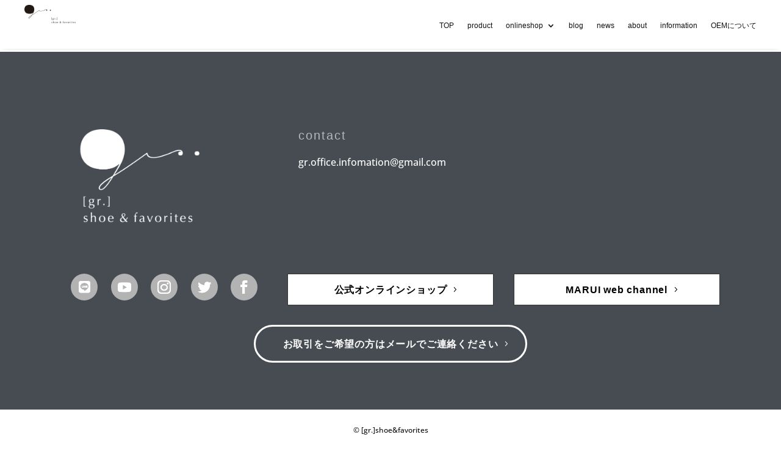

--- FILE ---
content_type: text/css
request_url: https://gr-design-2020.jp/wp-content/et-cache/393/et-core-unified-cpt-393.min.css?ver=1766283850
body_size: 889
content:
.et_pb_section_0_tb_header{height:80px;margin-top:0px;margin-bottom:0px;z-index:10;box-shadow:0px 3px 8px -6px rgba(0,0,0,0.3)}.et_pb_section_0_tb_header.et_pb_section{padding-top:0px;padding-right:40px;padding-bottom:0px;padding-left:40px;background-color:#FFFFFF!important}.et_pb_sticky.et_pb_section_0_tb_header{box-shadow:0px 3px 8px -6px rgba(0,0,0,0.3)}.et_pb_row_0_tb_header{background-color:RGBA(255,255,255,0)}.et_pb_row_0_tb_header,body #page-container .et-db #et-boc .et-l .et_pb_row_0_tb_header.et_pb_row,body.et_pb_pagebuilder_layout.single #page-container #et-boc .et-l .et_pb_row_0_tb_header.et_pb_row,body.et_pb_pagebuilder_layout.single.et_full_width_page #page-container #et-boc .et-l .et_pb_row_0_tb_header.et_pb_row{width:100%;max-width:100%}.et_pb_image_0_tb_header{padding-top:8px;margin-top:0px!important;margin-bottom:0px!important;text-align:left;margin-left:0}.et_pb_menu_0_tb_header.et_pb_menu ul li a{font-weight:300;font-size:12px;color:#111111!important;line-height:1.6em}.et_pb_menu_0_tb_header.et_pb_menu{height:100%;flex-grow:1}.et_pb_menu_0_tb_header{padding-top:25px;padding-right:0px;padding-bottom:25px;padding-left:0px;margin-top:0px!important;margin-bottom:0px!important;z-index:9;position:relative;top:0px;bottom:auto;left:0px;right:auto}.et_pb_sticky .et_pb_menu_0_tb_header{z-index:9!important}.et_pb_menu_0_tb_header.et_pb_menu ul li.current-menu-item a{color:#999999!important}.et_pb_menu_0_tb_header.et_pb_menu .nav li ul{background-color:#333333!important;border-color:RGBA(255,255,255,0)}.et_pb_menu_0_tb_header.et_pb_menu .et_mobile_menu{border-color:RGBA(255,255,255,0)}.et_pb_menu_0_tb_header.et_pb_menu .nav li ul.sub-menu a,.et_pb_menu_0_tb_header.et_pb_menu .et_mobile_menu a{color:#FFFFFF!important}.et_pb_menu_0_tb_header.et_pb_menu .nav li ul.sub-menu li.current-menu-item a{color:#ffd000!important}.et_pb_menu_0_tb_header.et_pb_menu .et_mobile_menu,.et_pb_menu_0_tb_header.et_pb_menu .et_mobile_menu ul{background-color:#333333!important}.et_pb_menu_0_tb_header .et_pb_menu_inner_container>.et_pb_menu__logo-wrap,.et_pb_menu_0_tb_header .et_pb_menu__logo-slot{width:auto;max-width:100%}.et_pb_menu_0_tb_header .et_pb_menu_inner_container>.et_pb_menu__logo-wrap .et_pb_menu__logo img,.et_pb_menu_0_tb_header .et_pb_menu__logo-slot .et_pb_menu__logo-wrap img{height:auto;max-height:none}.et_pb_menu_0_tb_header .mobile_nav .mobile_menu_bar:before{font-size:28px;color:#000000}.et_pb_menu_0_tb_header .et_pb_menu__icon.et_pb_menu__search-button,.et_pb_menu_0_tb_header .et_pb_menu__icon.et_pb_menu__close-search-button,.et_pb_menu_0_tb_header .et_pb_menu__icon.et_pb_menu__cart-button{color:#000000}.et_pb_column_0_tb_header{padding-top:0px;padding-bottom:0px;display:flex;flex-wrap:nowrap}.et_pb_row_0_tb_header.et_pb_row{padding-top:0px!important;padding-right:0px!important;padding-bottom:0px!important;padding-left:0px!important;margin-top:0px!important;margin-right:0px!important;margin-bottom:0px!important;margin-left:0px!important;margin-left:0px!important;margin-right:auto!important;padding-top:0px;padding-right:0px;padding-bottom:0px;padding-left:0px}@media only screen and (min-width:981px){.et_pb_image_0_tb_header{max-width:7%}}@media only screen and (max-width:980px){.et_pb_section_0_tb_header{height:80px}.et_pb_section_0_tb_header.et_pb_section{margin-top:0px;margin-bottom:0px;padding-top:5px;padding-right:32px;padding-bottom:0px;padding-left:32px}.et_pb_image_0_tb_header{padding-top:9px;max-width:20%}.et_pb_image_0_tb_header .et_pb_image_wrap img{width:auto}.et_pb_menu_0_tb_header{transform:translateX(0px) translateY(0px)}}@media only screen and (max-width:767px){.et_pb_section_0_tb_header{height:64px}.et_pb_section_0_tb_header.et_pb_section{margin-top:0px;margin-right:0px;margin-bottom:0px;margin-left:0px;padding-right:20px;padding-left:20px}.et_pb_image_0_tb_header{padding-top:12px;margin-bottom:0px!important;max-width:26%}.et_pb_image_0_tb_header .et_pb_image_wrap img{width:auto}.et_pb_menu_0_tb_header.et_pb_menu ul li a{font-size:12px}.et_pb_menu_0_tb_header{padding-top:17px;padding-bottom:17px;transform:translateX(0px) translateY(0px)}}

--- FILE ---
content_type: text/css
request_url: https://gr-design-2020.jp/wp-content/et-cache/403/et-core-unified-cpt-deferred-403.min.css?ver=1766283850
body_size: 2032
content:
.et_pb_section_0_tb_footer.et_pb_section{padding-top:101px;padding-right:0px;padding-bottom:77px;padding-left:0px;background-color:#464c52!important}.et_pb_row_1_tb_footer,.et_pb_row_0_tb_footer,.et_pb_row_2_tb_footer,.et_pb_row_3_tb_footer{background-color:RGBA(255,255,255,0)}.et_pb_row_0_tb_footer.et_pb_row{padding-top:0&#8221;!important;padding-right:30px!important;padding-bottom:0px!important;padding-left:30px!important;margin-top:0&#8221;!important;margin-bottom:48px!important;padding-top:&#8221;;padding-right:30px;padding-bottom:0px;padding-left:30px}.et_pb_row_2_tb_footer,body #page-container .et-db #et-boc .et-l .et_pb_row_2_tb_footer.et_pb_row,body.et_pb_pagebuilder_layout.single #page-container #et-boc .et-l .et_pb_row_2_tb_footer.et_pb_row,body.et_pb_pagebuilder_layout.single.et_full_width_page #page-container #et-boc .et-l .et_pb_row_2_tb_footer.et_pb_row,.et_pb_row_3_tb_footer,body #page-container .et-db #et-boc .et-l .et_pb_row_3_tb_footer.et_pb_row,body.et_pb_pagebuilder_layout.single #page-container #et-boc .et-l .et_pb_row_3_tb_footer.et_pb_row,body.et_pb_pagebuilder_layout.single.et_full_width_page #page-container #et-boc .et-l .et_pb_row_3_tb_footer.et_pb_row,.et_pb_row_1_tb_footer,body #page-container .et-db #et-boc .et-l .et_pb_row_1_tb_footer.et_pb_row,body.et_pb_pagebuilder_layout.single #page-container #et-boc .et-l .et_pb_row_1_tb_footer.et_pb_row,body.et_pb_pagebuilder_layout.single.et_full_width_page #page-container #et-boc .et-l .et_pb_row_1_tb_footer.et_pb_row,.et_pb_row_0_tb_footer,body #page-container .et-db #et-boc .et-l .et_pb_row_0_tb_footer.et_pb_row,body.et_pb_pagebuilder_layout.single #page-container #et-boc .et-l .et_pb_row_0_tb_footer.et_pb_row,body.et_pb_pagebuilder_layout.single.et_full_width_page #page-container #et-boc .et-l .et_pb_row_0_tb_footer.et_pb_row{width:100%}.et_pb_image_0_tb_footer{margin-top:0px!important;margin-bottom:32px!important;text-align:left;margin-left:0}.et_pb_text_0_tb_footer.et_pb_text a,.et_pb_text_0_tb_footer.et_pb_text{color:#ffffff!important}.et_pb_text_0_tb_footer{line-height:1.4em;font-family:'Open Sans',Helvetica,Arial,Lucida,sans-serif;font-weight:600;line-height:1.4em;margin-bottom:10px!important}.et_pb_text_0_tb_footer a{font-family:'Open Sans',Helvetica,Arial,Lucida,sans-serif;font-weight:600;line-height:2.5em}.et_pb_text_0_tb_footer h1,.et_pb_text_2_tb_footer.et_pb_text,.et_pb_text_1_tb_footer h1,.et_pb_text_1_tb_footer h2,.et_pb_text_1_tb_footer h3{color:#111111!important}.et_pb_text_2_tb_footer h2,.et_pb_text_2_tb_footer h1,.et_pb_text_2_tb_footer h4,.et_pb_text_2_tb_footer h5,.et_pb_text_2_tb_footer h3,.et_pb_text_2_tb_footer h6,.et_pb_text_1_tb_footer h5,.et_pb_text_0_tb_footer h3,.et_pb_text_1_tb_footer h4,.et_pb_text_0_tb_footer h4,.et_pb_text_0_tb_footer h5,.et_pb_text_0_tb_footer h2{font-family:'Oswald',Helvetica,Arial,Lucida,sans-serif;font-weight:600;color:#111111!important}.et_pb_text_0_tb_footer h6{font-weight:500;font-size:20px;color:rgba(255,255,255,0.6)!important;letter-spacing:2px}.et_pb_text_1_tb_footer.et_pb_text{color:#FFFFFF!important}.et_pb_text_1_tb_footer{line-height:1.8em;font-family:'Open Sans',Helvetica,Arial,Lucida,sans-serif;line-height:1.8em;padding-bottom:0px!important;margin-right:301px!important;margin-bottom:24px!important;width:100%}.et_pb_text_1_tb_footer h6{font-family:'Oswald',Helvetica,Arial,Lucida,sans-serif;font-weight:500;text-transform:uppercase;color:rgba(255,255,255,0.4)!important;letter-spacing:2px;line-height:1.7em}.et_pb_column_3_tb_footer,.et_pb_column_7_tb_footer,.et_pb_column_6_tb_footer,.et_pb_column_2_tb_footer{margin-top:0!important;margin-bottom:0!important}.et_pb_row_1_tb_footer.et_pb_row{padding-top:0px!important;padding-bottom:0px!important;margin-top:12px!important;margin-bottom:0px!important;padding-top:0px;padding-bottom:0px}.et_pb_social_media_follow .et_pb_social_media_follow_network_2_tb_footer .icon:before,.et_pb_social_media_follow .et_pb_social_media_follow_network_4_tb_footer .icon:before,.et_pb_social_media_follow .et_pb_social_media_follow_network_3_tb_footer .icon:before,.et_pb_social_media_follow .et_pb_social_media_follow_network_1_tb_footer .icon:before,.et_pb_social_media_follow .et_pb_social_media_follow_network_0_tb_footer .icon:before{font-size:22px;line-height:44px;height:44px;width:44px}.et_pb_social_media_follow .et_pb_social_media_follow_network_1_tb_footer .icon,.et_pb_social_media_follow .et_pb_social_media_follow_network_3_tb_footer .icon,.et_pb_social_media_follow .et_pb_social_media_follow_network_0_tb_footer .icon,.et_pb_social_media_follow .et_pb_social_media_follow_network_2_tb_footer .icon,.et_pb_social_media_follow .et_pb_social_media_follow_network_4_tb_footer .icon{height:44px;width:44px}ul.et_pb_social_media_follow_0_tb_footer a.icon{border-radius:50% 50% 50% 50%}.et_pb_social_media_follow_0_tb_footer:hover,.et_pb_social_media_follow_0_tb_footer{mix-blend-mode:multiply;backface-visibility:hidden}.et_pb_social_media_follow_0_tb_footer li a.icon:before{font-size:10px;line-height:20px;height:20px;width:20px}.et_pb_social_media_follow_0_tb_footer li a.icon{height:20px;width:20px}.et_pb_button_0_tb_footer_wrapper .et_pb_button_0_tb_footer,.et_pb_button_0_tb_footer_wrapper .et_pb_button_0_tb_footer:hover,.et_pb_button_1_tb_footer_wrapper .et_pb_button_1_tb_footer,.et_pb_button_1_tb_footer_wrapper .et_pb_button_1_tb_footer:hover{padding-top:0.7em!important;padding-right:2.8em!important;padding-bottom:0.7em!important;padding-left:2.8em!important}.et_pb_button_0_tb_footer_wrapper,.et_pb_button_1_tb_footer_wrapper{margin-top:0px!important;margin-bottom:0px!important}body #page-container .et_pb_section .et_pb_button_0_tb_footer,body #page-container .et_pb_section .et_pb_button_1_tb_footer{color:#000000!important;border-width:0px!important;border-radius:0px;letter-spacing:0.05em;font-size:16px;font-weight:600!important;background-color:#FFFFFF}body #page-container .et_pb_section .et_pb_button_0_tb_footer:hover,body #page-container .et_pb_section .et_pb_button_1_tb_footer:hover{letter-spacing:0.2em!important;background-image:initial;background-color:#FFFFFF}body #page-container .et_pb_section .et_pb_button_2_tb_footer:hover:after,body #page-container .et_pb_section .et_pb_button_0_tb_footer:hover:after,body #page-container .et_pb_section .et_pb_button_1_tb_footer:hover:after{margin-left:.3em;left:auto;margin-left:.3em}body #page-container .et_pb_section .et_pb_button_1_tb_footer:after,body #page-container .et_pb_section .et_pb_button_2_tb_footer:after,body #page-container .et_pb_section .et_pb_button_0_tb_footer:after{line-height:inherit;font-size:inherit!important;opacity:1;margin-left:.3em;left:auto;font-family:ETmodules!important;font-weight:400!important}.et_pb_button_1_tb_footer,.et_pb_button_0_tb_footer,.et_pb_button_2_tb_footer{transition:background-color 300ms ease 0ms,letter-spacing 300ms ease 0ms}.et_pb_button_1_tb_footer,.et_pb_button_1_tb_footer:after,.et_pb_button_2_tb_footer,.et_pb_button_2_tb_footer:after,.et_pb_button_0_tb_footer,.et_pb_button_0_tb_footer:after{transition:all 300ms ease 0ms}.et_pb_row_2_tb_footer.et_pb_row{padding-top:0px!important;padding-right:0px!important;padding-bottom:0px!important;padding-left:0px!important;margin-top:0px!important;margin-bottom:0px!important;padding-top:0px;padding-right:0px;padding-bottom:0px;padding-left:0px}.et_pb_button_2_tb_footer_wrapper .et_pb_button_2_tb_footer,.et_pb_button_2_tb_footer_wrapper .et_pb_button_2_tb_footer:hover{padding-top:0.9em!important;padding-right:2.8em!important;padding-bottom:0.9em!important;padding-left:2.8em!important}.et_pb_button_2_tb_footer_wrapper{margin-top:24px!important;margin-bottom:0px!important}body #page-container .et_pb_section .et_pb_button_2_tb_footer{color:#FFFFFF!important;border-width:3px!important;border-radius:60px;letter-spacing:0.05em;font-size:16px;font-weight:600!important;background-color:RGBA(255,255,255,0)}body #page-container .et_pb_section .et_pb_button_2_tb_footer:hover{letter-spacing:0.2em!important;background-image:initial;background-color:rgba(0,0,0,0.7)}.et_pb_section_2_tb_footer.et_pb_section{padding-top:28px;padding-bottom:28px;margin-top:0px;margin-right:0px;margin-bottom:0px;margin-left:0px;background-color:#FFFFFF!important}.et_pb_row_3_tb_footer.et_pb_row{padding-top:0px!important;padding-bottom:0px!important;margin-top:0px!important;margin-bottom:0px!important;padding-top:0px;padding-bottom:0px}.et_pb_text_2_tb_footer{line-height:1em;font-family:'Open Sans',Helvetica,Arial,Lucida,sans-serif;font-size:12px;line-height:1em}.et_pb_column_0_tb_footer,.et_pb_column_1_tb_footer{padding-top:0px;padding-bottom:0px;margin-top:0!important;margin-bottom:0!important}.et_pb_social_media_follow_network_1_tb_footer a.icon,.et_pb_social_media_follow_network_3_tb_footer a.icon,.et_pb_social_media_follow_network_4_tb_footer a.icon,.et_pb_social_media_follow_network_0_tb_footer a.icon{background-color:#b3b3b3!important;transition:background-color 300ms ease 0ms,background-image 300ms ease 0ms}.et_pb_social_media_follow_network_3_tb_footer a.icon:hover,.et_pb_social_media_follow_network_1_tb_footer a.icon:hover,.et_pb_social_media_follow_network_0_tb_footer a.icon:hover,.et_pb_social_media_follow_network_4_tb_footer a.icon:hover{background-image:initial!important;background-color:#0073b1!important}.et_pb_social_media_follow_network_2_tb_footer.et_pb_social_icon a.icon,.et_pb_social_media_follow_network_4_tb_footer.et_pb_social_icon a.icon,.et_pb_social_media_follow_network_3_tb_footer.et_pb_social_icon a.icon,.et_pb_social_media_follow_network_0_tb_footer.et_pb_social_icon a.icon,.et_pb_social_media_follow_network_1_tb_footer.et_pb_social_icon a.icon{border-radius:100px 100px 100px 100px}.et_pb_social_media_follow li.et_pb_social_media_follow_network_2_tb_footer a,.et_pb_social_media_follow li.et_pb_social_media_follow_network_0_tb_footer a,.et_pb_social_media_follow li.et_pb_social_media_follow_network_3_tb_footer a,.et_pb_social_media_follow li.et_pb_social_media_follow_network_4_tb_footer a,.et_pb_social_media_follow li.et_pb_social_media_follow_network_1_tb_footer a{padding-top:0px;padding-right:0px;padding-bottom:0px;padding-left:0px;width:auto;height:auto}.et_pb_social_media_follow_network_3_tb_footer,.et_pb_social_media_follow_network_0_tb_footer,.et_pb_social_media_follow_network_4_tb_footer,.et_pb_social_media_follow_network_1_tb_footer,.et_pb_social_media_follow_network_2_tb_footer{margin-right:2%!important;margin-bottom:16px!important;margin-left:2%!important}.et_pb_social_media_follow_network_2_tb_footer a.icon{background-image:linear-gradient(45deg,rgba(253,208,116,0) 15%,rgba(247,127,52,0) 32%,rgba(221,50,110,0) 50%,rgba(216,43,126,0) 68%,rgba(164,50,177,0) 85%)!important;background-color:#b3b3b3!important;transition:background-color 300ms ease 0ms,background-image 300ms ease 0ms}.et_pb_social_media_follow_network_2_tb_footer a.icon:hover{background-image:linear-gradient(45deg,rgba(253,208,116,0.99) 15%,rgba(247,127,52,0.99) 32%,rgba(221,50,110,0.99) 50%,rgba(216,43,126,0.99) 68%,rgba(164,50,177,0.99) 85%)!important;background-color:#0073b1!important}.et_pb_column_5_tb_footer,.et_pb_column_4_tb_footer{background-color:#FFFFFF;border-width:1px;margin-top:0!important;margin-bottom:0!important}.et_pb_text_1_tb_footer.et_pb_module{margin-left:auto!important;margin-right:auto!important}@media only screen and (min-width:981px){.et_pb_image_0_tb_footer{max-width:65%}}@media only screen and (max-width:980px){.et_pb_section_0_tb_footer.et_pb_section{padding-top:64px;padding-bottom:24px;margin-top:0px;margin-bottom:0px}.et_pb_image_0_tb_footer{max-width:40%}.et_pb_image_0_tb_footer .et_pb_image_wrap img{width:auto}.et_pb_text_0_tb_footer{margin-bottom:10px!important}.et_pb_text_1_tb_footer{margin-bottom:0px!important}body #page-container .et_pb_section .et_pb_button_0_tb_footer:after,body #page-container .et_pb_section .et_pb_button_1_tb_footer:after,body #page-container .et_pb_section .et_pb_button_2_tb_footer:after{line-height:inherit;font-size:inherit!important;margin-left:.3em;left:auto;display:inline-block;opacity:1;content:attr(data-icon);font-family:ETmodules!important;font-weight:400!important}body #page-container .et_pb_section .et_pb_button_0_tb_footer:before,body #page-container .et_pb_section .et_pb_button_1_tb_footer:before,body #page-container .et_pb_section .et_pb_button_2_tb_footer:before{display:none}body #page-container .et_pb_section .et_pb_button_0_tb_footer:hover:after,body #page-container .et_pb_section .et_pb_button_1_tb_footer:hover:after,body #page-container .et_pb_section .et_pb_button_2_tb_footer:hover:after{margin-left:.3em;left:auto;margin-left:.3em}.et_pb_section_2_tb_footer.et_pb_section{padding-right:30px;padding-left:30px;margin-top:0px;margin-bottom:0px}}@media only screen and (max-width:767px){.et_pb_section_0_tb_footer.et_pb_section{padding-top:48px;padding-right:2vw;padding-bottom:20px;padding-left:2vw;margin-top:0px;margin-right:0px;margin-bottom:0px;margin-left:0px}.et_pb_image_0_tb_footer{margin-bottom:28px!important;max-width:55%}.et_pb_image_0_tb_footer .et_pb_image_wrap img{width:auto}.et_pb_text_0_tb_footer{font-size:14px;margin-top:10px!important;margin-bottom:-7px!important}.et_pb_text_1_tb_footer{font-size:14px;margin-bottom:0px!important}.et_pb_button_0_tb_footer_wrapper{margin-top:0px!important;margin-bottom:1px!important}body #page-container .et_pb_section .et_pb_button_2_tb_footer:after,body #page-container .et_pb_section .et_pb_button_0_tb_footer:after,body #page-container .et_pb_section .et_pb_button_1_tb_footer:after{line-height:inherit;font-size:inherit!important;margin-left:.3em;left:auto;display:inline-block;opacity:1;content:attr(data-icon);font-family:ETmodules!important;font-weight:400!important}body #page-container .et_pb_section .et_pb_button_0_tb_footer:before,body #page-container .et_pb_section .et_pb_button_1_tb_footer:before,body #page-container .et_pb_section .et_pb_button_2_tb_footer:before{display:none}body #page-container .et_pb_section .et_pb_button_0_tb_footer:hover:after,body #page-container .et_pb_section .et_pb_button_1_tb_footer:hover:after,body #page-container .et_pb_section .et_pb_button_2_tb_footer:hover:after{margin-left:.3em;left:auto;margin-left:.3em}.et_pb_button_1_tb_footer_wrapper{margin-top:6px!important;margin-bottom:6px!important}.et_pb_button_2_tb_footer_wrapper{margin-top:20px!important}body #page-container .et_pb_section .et_pb_button_2_tb_footer{font-size:12px!important}.et_pb_section_2_tb_footer.et_pb_section{padding-top:10px;padding-right:5vw;padding-bottom:10px;padding-left:5vw;margin-top:0px;margin-right:0px;margin-bottom:0px;margin-left:0px}}